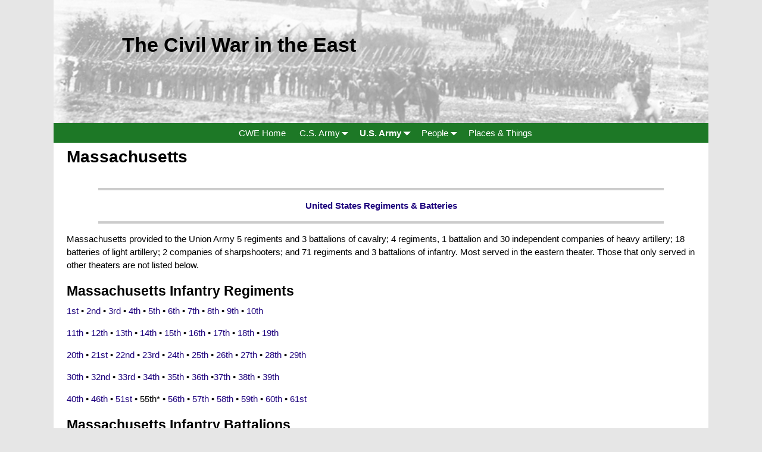

--- FILE ---
content_type: text/html; charset=UTF-8
request_url: http://civilwarintheeast.com/us-regiments-batteries/massachusetts/
body_size: 11260
content:
<!DOCTYPE html>
<html lang="en-US">
<head>
    <meta charset="UTF-8"/>
    <meta name='viewport' content='width=device-width,initial-scale=1.0' />

    <link rel="profile" href="//gmpg.org/xfn/11"/>
    <link rel="pingback" href=""/>

    <!-- Self-host Google Fonts -->
<link href='https://civilwarintheeast.com/wordpress/wp-content/themes/weaver-xtreme/assets/css/fonts/google/google-fonts.min.css?ver=6.7' rel='stylesheet' type='text/css'>
<meta name='robots' content='index, follow, max-image-preview:large, max-snippet:-1, max-video-preview:-1' />

	<!-- This site is optimized with the Yoast SEO plugin v26.8 - https://yoast.com/product/yoast-seo-wordpress/ -->
	<title>Massachusetts Regiments and Batteries in the American Civil War</title>
	<meta name="description" content="Histories of Massachusetts Regiments and Batteries who fought in the Eastern Theater of the American Civil War." />
	<link rel="canonical" href="https://civilwarintheeast.com/us-regiments-batteries/massachusetts/" />
	<meta property="og:locale" content="en_US" />
	<meta property="og:type" content="article" />
	<meta property="og:title" content="Massachusetts Regiments and Batteries in the American Civil War" />
	<meta property="og:description" content="Histories of Massachusetts Regiments and Batteries who fought in the Eastern Theater of the American Civil War." />
	<meta property="og:url" content="https://civilwarintheeast.com/us-regiments-batteries/massachusetts/" />
	<meta property="og:site_name" content="The Civil War in the East" />
	<meta property="article:modified_time" content="2024-04-04T21:28:33+00:00" />
	<meta name="twitter:card" content="summary_large_image" />
	<meta name="twitter:label1" content="Est. reading time" />
	<meta name="twitter:data1" content="2 minutes" />
	<script type="application/ld+json" class="yoast-schema-graph">{"@context":"https://schema.org","@graph":[{"@type":"WebPage","@id":"https://civilwarintheeast.com/us-regiments-batteries/massachusetts/","url":"https://civilwarintheeast.com/us-regiments-batteries/massachusetts/","name":"Massachusetts Regiments and Batteries in the American Civil War","isPartOf":{"@id":"https://civilwarintheeast.com/#website"},"datePublished":"2015-07-26T21:37:38+00:00","dateModified":"2024-04-04T21:28:33+00:00","description":"Histories of Massachusetts Regiments and Batteries who fought in the Eastern Theater of the American Civil War.","breadcrumb":{"@id":"https://civilwarintheeast.com/us-regiments-batteries/massachusetts/#breadcrumb"},"inLanguage":"en-US","potentialAction":[{"@type":"ReadAction","target":["https://civilwarintheeast.com/us-regiments-batteries/massachusetts/"]}]},{"@type":"BreadcrumbList","@id":"https://civilwarintheeast.com/us-regiments-batteries/massachusetts/#breadcrumb","itemListElement":[{"@type":"ListItem","position":1,"name":"Home","item":"https://civilwarintheeast.com/"},{"@type":"ListItem","position":2,"name":"United States Regiments and Batteries","item":"https://civilwarintheeast.com/us-regiments-batteries/"},{"@type":"ListItem","position":3,"name":"Massachusetts"}]},{"@type":"WebSite","@id":"https://civilwarintheeast.com/#website","url":"https://civilwarintheeast.com/","name":"The Civil War in the East","description":"","potentialAction":[{"@type":"SearchAction","target":{"@type":"EntryPoint","urlTemplate":"https://civilwarintheeast.com/?s={search_term_string}"},"query-input":{"@type":"PropertyValueSpecification","valueRequired":true,"valueName":"search_term_string"}}],"inLanguage":"en-US"}]}</script>
	<!-- / Yoast SEO plugin. -->


<link rel="alternate" type="application/rss+xml" title="The Civil War in the East &raquo; Feed" href="https://civilwarintheeast.com/feed/" />
<link rel="alternate" type="application/rss+xml" title="The Civil War in the East &raquo; Comments Feed" href="https://civilwarintheeast.com/comments/feed/" />
<link rel="alternate" title="oEmbed (JSON)" type="application/json+oembed" href="https://civilwarintheeast.com/wp-json/oembed/1.0/embed?url=https%3A%2F%2Fcivilwarintheeast.com%2Fus-regiments-batteries%2Fmassachusetts%2F" />
<link rel="alternate" title="oEmbed (XML)" type="text/xml+oembed" href="https://civilwarintheeast.com/wp-json/oembed/1.0/embed?url=https%3A%2F%2Fcivilwarintheeast.com%2Fus-regiments-batteries%2Fmassachusetts%2F&#038;format=xml" />
<style id='wp-img-auto-sizes-contain-inline-css' type='text/css'>
img:is([sizes=auto i],[sizes^="auto," i]){contain-intrinsic-size:3000px 1500px}
/*# sourceURL=wp-img-auto-sizes-contain-inline-css */
</style>
<style id='wp-emoji-styles-inline-css' type='text/css'>

	img.wp-smiley, img.emoji {
		display: inline !important;
		border: none !important;
		box-shadow: none !important;
		height: 1em !important;
		width: 1em !important;
		margin: 0 0.07em !important;
		vertical-align: -0.1em !important;
		background: none !important;
		padding: 0 !important;
	}
/*# sourceURL=wp-emoji-styles-inline-css */
</style>
<style id='wp-block-library-inline-css' type='text/css'>
:root{--wp-block-synced-color:#7a00df;--wp-block-synced-color--rgb:122,0,223;--wp-bound-block-color:var(--wp-block-synced-color);--wp-editor-canvas-background:#ddd;--wp-admin-theme-color:#007cba;--wp-admin-theme-color--rgb:0,124,186;--wp-admin-theme-color-darker-10:#006ba1;--wp-admin-theme-color-darker-10--rgb:0,107,160.5;--wp-admin-theme-color-darker-20:#005a87;--wp-admin-theme-color-darker-20--rgb:0,90,135;--wp-admin-border-width-focus:2px}@media (min-resolution:192dpi){:root{--wp-admin-border-width-focus:1.5px}}.wp-element-button{cursor:pointer}:root .has-very-light-gray-background-color{background-color:#eee}:root .has-very-dark-gray-background-color{background-color:#313131}:root .has-very-light-gray-color{color:#eee}:root .has-very-dark-gray-color{color:#313131}:root .has-vivid-green-cyan-to-vivid-cyan-blue-gradient-background{background:linear-gradient(135deg,#00d084,#0693e3)}:root .has-purple-crush-gradient-background{background:linear-gradient(135deg,#34e2e4,#4721fb 50%,#ab1dfe)}:root .has-hazy-dawn-gradient-background{background:linear-gradient(135deg,#faaca8,#dad0ec)}:root .has-subdued-olive-gradient-background{background:linear-gradient(135deg,#fafae1,#67a671)}:root .has-atomic-cream-gradient-background{background:linear-gradient(135deg,#fdd79a,#004a59)}:root .has-nightshade-gradient-background{background:linear-gradient(135deg,#330968,#31cdcf)}:root .has-midnight-gradient-background{background:linear-gradient(135deg,#020381,#2874fc)}:root{--wp--preset--font-size--normal:16px;--wp--preset--font-size--huge:42px}.has-regular-font-size{font-size:1em}.has-larger-font-size{font-size:2.625em}.has-normal-font-size{font-size:var(--wp--preset--font-size--normal)}.has-huge-font-size{font-size:var(--wp--preset--font-size--huge)}.has-text-align-center{text-align:center}.has-text-align-left{text-align:left}.has-text-align-right{text-align:right}.has-fit-text{white-space:nowrap!important}#end-resizable-editor-section{display:none}.aligncenter{clear:both}.items-justified-left{justify-content:flex-start}.items-justified-center{justify-content:center}.items-justified-right{justify-content:flex-end}.items-justified-space-between{justify-content:space-between}.screen-reader-text{border:0;clip-path:inset(50%);height:1px;margin:-1px;overflow:hidden;padding:0;position:absolute;width:1px;word-wrap:normal!important}.screen-reader-text:focus{background-color:#ddd;clip-path:none;color:#444;display:block;font-size:1em;height:auto;left:5px;line-height:normal;padding:15px 23px 14px;text-decoration:none;top:5px;width:auto;z-index:100000}html :where(.has-border-color){border-style:solid}html :where([style*=border-top-color]){border-top-style:solid}html :where([style*=border-right-color]){border-right-style:solid}html :where([style*=border-bottom-color]){border-bottom-style:solid}html :where([style*=border-left-color]){border-left-style:solid}html :where([style*=border-width]){border-style:solid}html :where([style*=border-top-width]){border-top-style:solid}html :where([style*=border-right-width]){border-right-style:solid}html :where([style*=border-bottom-width]){border-bottom-style:solid}html :where([style*=border-left-width]){border-left-style:solid}html :where(img[class*=wp-image-]){height:auto;max-width:100%}:where(figure){margin:0 0 1em}html :where(.is-position-sticky){--wp-admin--admin-bar--position-offset:var(--wp-admin--admin-bar--height,0px)}@media screen and (max-width:600px){html :where(.is-position-sticky){--wp-admin--admin-bar--position-offset:0px}}

/*# sourceURL=wp-block-library-inline-css */
</style><style id='wp-block-paragraph-inline-css' type='text/css'>
.is-small-text{font-size:.875em}.is-regular-text{font-size:1em}.is-large-text{font-size:2.25em}.is-larger-text{font-size:3em}.has-drop-cap:not(:focus):first-letter{float:left;font-size:8.4em;font-style:normal;font-weight:100;line-height:.68;margin:.05em .1em 0 0;text-transform:uppercase}body.rtl .has-drop-cap:not(:focus):first-letter{float:none;margin-left:.1em}p.has-drop-cap.has-background{overflow:hidden}:root :where(p.has-background){padding:1.25em 2.375em}:where(p.has-text-color:not(.has-link-color)) a{color:inherit}p.has-text-align-left[style*="writing-mode:vertical-lr"],p.has-text-align-right[style*="writing-mode:vertical-rl"]{rotate:180deg}
/*# sourceURL=https://civilwarintheeast.com/wordpress/wp-includes/blocks/paragraph/style.min.css */
</style>
<style id='global-styles-inline-css' type='text/css'>
:root{--wp--preset--aspect-ratio--square: 1;--wp--preset--aspect-ratio--4-3: 4/3;--wp--preset--aspect-ratio--3-4: 3/4;--wp--preset--aspect-ratio--3-2: 3/2;--wp--preset--aspect-ratio--2-3: 2/3;--wp--preset--aspect-ratio--16-9: 16/9;--wp--preset--aspect-ratio--9-16: 9/16;--wp--preset--color--black: #000000;--wp--preset--color--cyan-bluish-gray: #abb8c3;--wp--preset--color--white: #ffffff;--wp--preset--color--pale-pink: #f78da7;--wp--preset--color--vivid-red: #cf2e2e;--wp--preset--color--luminous-vivid-orange: #ff6900;--wp--preset--color--luminous-vivid-amber: #fcb900;--wp--preset--color--light-green-cyan: #7bdcb5;--wp--preset--color--vivid-green-cyan: #00d084;--wp--preset--color--pale-cyan-blue: #8ed1fc;--wp--preset--color--vivid-cyan-blue: #0693e3;--wp--preset--color--vivid-purple: #9b51e0;--wp--preset--gradient--vivid-cyan-blue-to-vivid-purple: linear-gradient(135deg,rgb(6,147,227) 0%,rgb(155,81,224) 100%);--wp--preset--gradient--light-green-cyan-to-vivid-green-cyan: linear-gradient(135deg,rgb(122,220,180) 0%,rgb(0,208,130) 100%);--wp--preset--gradient--luminous-vivid-amber-to-luminous-vivid-orange: linear-gradient(135deg,rgb(252,185,0) 0%,rgb(255,105,0) 100%);--wp--preset--gradient--luminous-vivid-orange-to-vivid-red: linear-gradient(135deg,rgb(255,105,0) 0%,rgb(207,46,46) 100%);--wp--preset--gradient--very-light-gray-to-cyan-bluish-gray: linear-gradient(135deg,rgb(238,238,238) 0%,rgb(169,184,195) 100%);--wp--preset--gradient--cool-to-warm-spectrum: linear-gradient(135deg,rgb(74,234,220) 0%,rgb(151,120,209) 20%,rgb(207,42,186) 40%,rgb(238,44,130) 60%,rgb(251,105,98) 80%,rgb(254,248,76) 100%);--wp--preset--gradient--blush-light-purple: linear-gradient(135deg,rgb(255,206,236) 0%,rgb(152,150,240) 100%);--wp--preset--gradient--blush-bordeaux: linear-gradient(135deg,rgb(254,205,165) 0%,rgb(254,45,45) 50%,rgb(107,0,62) 100%);--wp--preset--gradient--luminous-dusk: linear-gradient(135deg,rgb(255,203,112) 0%,rgb(199,81,192) 50%,rgb(65,88,208) 100%);--wp--preset--gradient--pale-ocean: linear-gradient(135deg,rgb(255,245,203) 0%,rgb(182,227,212) 50%,rgb(51,167,181) 100%);--wp--preset--gradient--electric-grass: linear-gradient(135deg,rgb(202,248,128) 0%,rgb(113,206,126) 100%);--wp--preset--gradient--midnight: linear-gradient(135deg,rgb(2,3,129) 0%,rgb(40,116,252) 100%);--wp--preset--font-size--small: 13px;--wp--preset--font-size--medium: 20px;--wp--preset--font-size--large: 36px;--wp--preset--font-size--x-large: 42px;--wp--preset--spacing--20: 0.44rem;--wp--preset--spacing--30: 0.67rem;--wp--preset--spacing--40: 1rem;--wp--preset--spacing--50: 1.5rem;--wp--preset--spacing--60: 2.25rem;--wp--preset--spacing--70: 3.38rem;--wp--preset--spacing--80: 5.06rem;--wp--preset--shadow--natural: 6px 6px 9px rgba(0, 0, 0, 0.2);--wp--preset--shadow--deep: 12px 12px 50px rgba(0, 0, 0, 0.4);--wp--preset--shadow--sharp: 6px 6px 0px rgba(0, 0, 0, 0.2);--wp--preset--shadow--outlined: 6px 6px 0px -3px rgb(255, 255, 255), 6px 6px rgb(0, 0, 0);--wp--preset--shadow--crisp: 6px 6px 0px rgb(0, 0, 0);}:where(.is-layout-flex){gap: 0.5em;}:where(.is-layout-grid){gap: 0.5em;}body .is-layout-flex{display: flex;}.is-layout-flex{flex-wrap: wrap;align-items: center;}.is-layout-flex > :is(*, div){margin: 0;}body .is-layout-grid{display: grid;}.is-layout-grid > :is(*, div){margin: 0;}:where(.wp-block-columns.is-layout-flex){gap: 2em;}:where(.wp-block-columns.is-layout-grid){gap: 2em;}:where(.wp-block-post-template.is-layout-flex){gap: 1.25em;}:where(.wp-block-post-template.is-layout-grid){gap: 1.25em;}.has-black-color{color: var(--wp--preset--color--black) !important;}.has-cyan-bluish-gray-color{color: var(--wp--preset--color--cyan-bluish-gray) !important;}.has-white-color{color: var(--wp--preset--color--white) !important;}.has-pale-pink-color{color: var(--wp--preset--color--pale-pink) !important;}.has-vivid-red-color{color: var(--wp--preset--color--vivid-red) !important;}.has-luminous-vivid-orange-color{color: var(--wp--preset--color--luminous-vivid-orange) !important;}.has-luminous-vivid-amber-color{color: var(--wp--preset--color--luminous-vivid-amber) !important;}.has-light-green-cyan-color{color: var(--wp--preset--color--light-green-cyan) !important;}.has-vivid-green-cyan-color{color: var(--wp--preset--color--vivid-green-cyan) !important;}.has-pale-cyan-blue-color{color: var(--wp--preset--color--pale-cyan-blue) !important;}.has-vivid-cyan-blue-color{color: var(--wp--preset--color--vivid-cyan-blue) !important;}.has-vivid-purple-color{color: var(--wp--preset--color--vivid-purple) !important;}.has-black-background-color{background-color: var(--wp--preset--color--black) !important;}.has-cyan-bluish-gray-background-color{background-color: var(--wp--preset--color--cyan-bluish-gray) !important;}.has-white-background-color{background-color: var(--wp--preset--color--white) !important;}.has-pale-pink-background-color{background-color: var(--wp--preset--color--pale-pink) !important;}.has-vivid-red-background-color{background-color: var(--wp--preset--color--vivid-red) !important;}.has-luminous-vivid-orange-background-color{background-color: var(--wp--preset--color--luminous-vivid-orange) !important;}.has-luminous-vivid-amber-background-color{background-color: var(--wp--preset--color--luminous-vivid-amber) !important;}.has-light-green-cyan-background-color{background-color: var(--wp--preset--color--light-green-cyan) !important;}.has-vivid-green-cyan-background-color{background-color: var(--wp--preset--color--vivid-green-cyan) !important;}.has-pale-cyan-blue-background-color{background-color: var(--wp--preset--color--pale-cyan-blue) !important;}.has-vivid-cyan-blue-background-color{background-color: var(--wp--preset--color--vivid-cyan-blue) !important;}.has-vivid-purple-background-color{background-color: var(--wp--preset--color--vivid-purple) !important;}.has-black-border-color{border-color: var(--wp--preset--color--black) !important;}.has-cyan-bluish-gray-border-color{border-color: var(--wp--preset--color--cyan-bluish-gray) !important;}.has-white-border-color{border-color: var(--wp--preset--color--white) !important;}.has-pale-pink-border-color{border-color: var(--wp--preset--color--pale-pink) !important;}.has-vivid-red-border-color{border-color: var(--wp--preset--color--vivid-red) !important;}.has-luminous-vivid-orange-border-color{border-color: var(--wp--preset--color--luminous-vivid-orange) !important;}.has-luminous-vivid-amber-border-color{border-color: var(--wp--preset--color--luminous-vivid-amber) !important;}.has-light-green-cyan-border-color{border-color: var(--wp--preset--color--light-green-cyan) !important;}.has-vivid-green-cyan-border-color{border-color: var(--wp--preset--color--vivid-green-cyan) !important;}.has-pale-cyan-blue-border-color{border-color: var(--wp--preset--color--pale-cyan-blue) !important;}.has-vivid-cyan-blue-border-color{border-color: var(--wp--preset--color--vivid-cyan-blue) !important;}.has-vivid-purple-border-color{border-color: var(--wp--preset--color--vivid-purple) !important;}.has-vivid-cyan-blue-to-vivid-purple-gradient-background{background: var(--wp--preset--gradient--vivid-cyan-blue-to-vivid-purple) !important;}.has-light-green-cyan-to-vivid-green-cyan-gradient-background{background: var(--wp--preset--gradient--light-green-cyan-to-vivid-green-cyan) !important;}.has-luminous-vivid-amber-to-luminous-vivid-orange-gradient-background{background: var(--wp--preset--gradient--luminous-vivid-amber-to-luminous-vivid-orange) !important;}.has-luminous-vivid-orange-to-vivid-red-gradient-background{background: var(--wp--preset--gradient--luminous-vivid-orange-to-vivid-red) !important;}.has-very-light-gray-to-cyan-bluish-gray-gradient-background{background: var(--wp--preset--gradient--very-light-gray-to-cyan-bluish-gray) !important;}.has-cool-to-warm-spectrum-gradient-background{background: var(--wp--preset--gradient--cool-to-warm-spectrum) !important;}.has-blush-light-purple-gradient-background{background: var(--wp--preset--gradient--blush-light-purple) !important;}.has-blush-bordeaux-gradient-background{background: var(--wp--preset--gradient--blush-bordeaux) !important;}.has-luminous-dusk-gradient-background{background: var(--wp--preset--gradient--luminous-dusk) !important;}.has-pale-ocean-gradient-background{background: var(--wp--preset--gradient--pale-ocean) !important;}.has-electric-grass-gradient-background{background: var(--wp--preset--gradient--electric-grass) !important;}.has-midnight-gradient-background{background: var(--wp--preset--gradient--midnight) !important;}.has-small-font-size{font-size: var(--wp--preset--font-size--small) !important;}.has-medium-font-size{font-size: var(--wp--preset--font-size--medium) !important;}.has-large-font-size{font-size: var(--wp--preset--font-size--large) !important;}.has-x-large-font-size{font-size: var(--wp--preset--font-size--x-large) !important;}
/*# sourceURL=global-styles-inline-css */
</style>

<style id='classic-theme-styles-inline-css' type='text/css'>
/*! This file is auto-generated */
.wp-block-button__link{color:#fff;background-color:#32373c;border-radius:9999px;box-shadow:none;text-decoration:none;padding:calc(.667em + 2px) calc(1.333em + 2px);font-size:1.125em}.wp-block-file__button{background:#32373c;color:#fff;text-decoration:none}
/*# sourceURL=/wp-includes/css/classic-themes.min.css */
</style>
<link rel='stylesheet' id='weaverx-font-sheet-css' href='https://civilwarintheeast.com/wordpress/wp-content/themes/weaver-xtreme/assets/css/fonts.min.css?ver=6.7' type='text/css' media='all' />
<link rel='stylesheet' id='weaverx-style-sheet-css' href='https://civilwarintheeast.com/wordpress/wp-content/themes/weaver-xtreme/assets/css/style-weaverx.min.css?ver=6.7' type='text/css' media='all' />
<style id='weaverx-style-sheet-inline-css' type='text/css'>
#wrapper{max-width:1100px}a,.wrapper a{color:#1D007D}#site-title,.site-title{margin-left:10.00000% !important;margin-top:5.00000% !important}#branding #header-image img{float:left}/* float-left*/.weaverx-theme-menu .current_page_item >a,.weaverx-theme-menu .current-menu-item >a,.weaverx-theme-menu .current-cat >a,.weaverx-theme-menu .current_page_ancestor >a,.weaverx-theme-menu .current-category-ancestor >a,.weaverx-theme-menu .current-menu-ancestor >a,.weaverx-theme-menu .current-menu-parent >a,.weaverx-theme-menu .current-category-parent >a{font-weight:bold}body{font-size:.93750em}body{background-color:#E6E6E6}.menu-primary .wvrx-menu-container,.menu-primary .site-title-on-menu,.menu-primary .site-title-on-menu a{background-color:#1D7826}.menu-primary .wvrx-menu-container,.menu-primary .site-title-on-menu,.menu-primary .site-title-on-menu a{color:#FFFFFF}.menu-primary .wvrx-menu ul li a,.menu-primary .wvrx-menu ul.mega-menu li{background-color:#1D7826}.menu-primary .wvrx-menu ul li a,.menu-primary .wvrx-menu ul.mega-menu li{color:#FFFFFF}.menu-primary .wvrx-menu >li >a{color:#FFFFFF}.menu-primary .wvrx-menu >li >a:hover{color:#000000 !important}.menu-primary .wvrx-menu >li >a:hover{background-color:#47FF60 !important}.menu-primary .wvrx-menu ul li a{color:#FFFFFF}.menu-primary .wvrx-menu ul li a:hover{color:#000000 !important}.menu-primary .wvrx-menu ul li a:hover{background-color:#47FF60 !important}.menu-primary .menu-toggle-button{color:#FFFFFF}@media( min-width:768px){.menu-primary .wvrx-menu a{border-right:1px solid inherit}.menu-primary ul.wvrx-menu >li:first-child{border-left:1px solid inherit}.menu-primary .wvrx-menu ul >li:first-child{border-top:1px solid inherit}.menu-primary .wvrx-menu ul a{border-top:none;border-left:none;border-right:none;border-bottom:1px solid inherit}.menu-primary .wvrx-menu,.menu-primary .wvrx-menu-container{text-align:center;line-height:0}}.menu-primary .menu-arrows .toggle-submenu:after{color:#FFFFFF}.menu-primary .menu-arrows ul .toggle-submenu:after{color:#FFFFFF}.menu-primary .menu-arrows.is-mobile-menu.menu-arrows ul a .toggle-submenu:after{color:#FFFFFF}.menu-primary .menu-arrows ul .toggle-submenu:after{color:#FFFFFF}@media( min-width:768px){.menu-secondary .wvrx-menu a{border-right:1px solid inherit}.menu-secondary ul.wvrx-menu >li:first-child{border-left:1px solid inherit}.menu-secondary .wvrx-menu ul >li:first-child{border-top:1px solid inherit}.menu-secondary .wvrx-menu ul a{border-top:none;border-left:none;border-right:none;border-bottom:1px solid inherit}.menu-secondary .wvrx-menu,.menu-secondary .wvrx-menu-container{text-align:center;line-height:0}}.menu-secondary .menu-arrows .toggle-submenu:after{color:inherit}.menu-secondary .menu-arrows ul .toggle-submenu:after{color:inherit}.menu-secondary .menu-arrows.is-mobile-menu.menu-arrows ul a .toggle-submenu:after{color:inherit}.menu-secondary .menu-arrows ul .toggle-submenu:after{color:inherit}@media( min-width:768px){.menu-extra .wvrx-menu,.menu-extra .wvrx-menu-container{text-align:left}}@media screen and ( min-width:768px){}#header{background-color:#FFFFFF}#content{color:#000000}#content{padding-top:2px}#content{margin-bottom:4px}#infobar{padding-left:2px}#infobar{padding-right:2px}#infobar{padding-top:2px}#infobar{padding-bottom:2px}#infobar{margin-top:2px}#infobar{margin-bottom:2px}#wrapper{background-color:#FFFFFF}.wrapper #site-title a,.wrapper .site-title a{color:#000000}.menu-primary .wvrx-menu-container .search-form .search-submit{color:#FFFFFF}#content .search-form .search-submit{color:#000000}#inject_fixedtop,#inject_fixedbottom,.wvrx-fixedtop,.wvrx-fixonscroll{max-width:1100px}@media ( max-width:1100px){.wvrx-fixedtop,.wvrx-fixonscroll,#inject_fixedtop,#inject_fixedbottom{left:0;margin-left:0 !important;margin-right:0 !important}}@media ( min-width:1100px){#inject_fixedtop{margin-left:-0px;margin-right:-0px}.wvrx-fixedtop,.wvrx-fixonscroll{margin-left:0;margin-right:calc( 0 - 0 - 0 )}}@media ( min-width:1100px){#inject_fixedbottom{margin-left:-0px;margin-right:-0px}}
/*# sourceURL=weaverx-style-sheet-inline-css */
</style>
<script type="text/javascript" src="https://civilwarintheeast.com/wordpress/wp-includes/js/jquery/jquery.min.js?ver=3.7.1" id="jquery-core-js"></script>
<script type="text/javascript" src="https://civilwarintheeast.com/wordpress/wp-includes/js/jquery/jquery-migrate.min.js?ver=3.4.1" id="jquery-migrate-js"></script>
<script type="text/javascript" id="weaver-xtreme-JSLib-js-extra">
/* <![CDATA[ */
var wvrxOpts = {"useSmartMenus":"0","menuAltswitch":"767","mobileAltLabel":"","primaryScroll":"none","primaryMove":"0","secondaryScroll":"none","secondaryMove":"0","headerVideoClass":"has-header-video"};
//# sourceURL=weaver-xtreme-JSLib-js-extra
/* ]]> */
</script>
<script type="text/javascript" src="https://civilwarintheeast.com/wordpress/wp-content/themes/weaver-xtreme/assets/js/weaverxjslib.min.js?ver=6.7" id="weaver-xtreme-JSLib-js"></script>
<link rel="https://api.w.org/" href="https://civilwarintheeast.com/wp-json/" /><link rel="alternate" title="JSON" type="application/json" href="https://civilwarintheeast.com/wp-json/wp/v2/pages/719" /><link rel="EditURI" type="application/rsd+xml" title="RSD" href="https://civilwarintheeast.com/wordpress/xmlrpc.php?rsd" />
<meta name="generator" content="WordPress 6.9" />
<link rel='shortlink' href='https://civilwarintheeast.com/?p=719' />
<!-- Weaver Xtreme 6.7 ( 59 ) Blank-V-53 --> <!-- Weaver Xtreme Theme Support 6.5.1 --> 
<!-- End of Weaver Xtreme options -->
<style type="text/css">.recentcomments a{display:inline !important;padding:0 !important;margin:0 !important;}</style></head>
<!-- **** body **** -->
<body class="wp-singular page-template-default page page-id-719 page-parent page-child parent-pageid-663 wp-embed-responsive wp-theme-weaver-xtreme single-author singular not-logged-in weaverx-theme-body wvrx-not-safari is-menu-desktop is-menu-default weaverx-page-page weaverx-sb-one-column" itemtype="https://schema.org/WebPage" itemscope>

<a href="#page-bottom"
   id="page-top">&darr;</a> <!-- add custom CSS to use this page-bottom link -->
<div id="wvrx-page-width">&nbsp;</div>
<!--googleoff: all-->
<noscript><p
            style="border:1px solid red;font-size:14px;background-color:pink;padding:5px;margin-left:auto;margin-right:auto;max-width:640px;text-align:center;">
        JAVASCRIPT IS DISABLED. Please enable JavaScript on your browser to best view this site.</p>
</noscript>
<!--googleon: all--><!-- displayed only if JavaScript disabled -->

<div id="wrapper" class="wrapper font-inherit align-center">
<div class="clear-preheader clear-both"></div>
<div id="header" class="header font-inherit header-as-img">
<div id="header-inside" class="block-inside"><header id="branding" itemtype="https://schema.org/WPHeader" itemscope>
<div id="title-over-image">
    <div id='title-tagline' class='clearfix  '>
    <h1 id="site-title"
        class="font-inherit"><a
                href="https://civilwarintheeast.com/" title="The Civil War in the East"
                rel="home">
            The Civil War in the East</a></h1>

    <h2 id="site-tagline" class="hide-none"><span  class="font-inherit"></span></h2>    </div><!-- /.title-tagline -->
<div id="header-image" class="header-image header-image-type-std"><a href="https://civilwarintheeast.com/" rel="home"><div id="wp-custom-header" class="wp-custom-header"><img src="https://civilwarintheeast.com/wordpress/wp-content/uploads/2015/07/Banner-NY17cga.jpg" width="750" height="141" alt="" srcset="https://civilwarintheeast.com/wordpress/wp-content/uploads/2015/07/Banner-NY17cga.jpg 750w, https://civilwarintheeast.com/wordpress/wp-content/uploads/2015/07/Banner-NY17cga-400x75.jpg 400w" sizes="(max-width: 750px) 100vw, 750px" decoding="async" fetchpriority="high" /></div>        </a> 
</div><!-- #header-image -->
</div><!--/#title-over-image -->
<div class="clear-branding clear-both"></div>        </header><!-- #branding -->
        <div class="clear-menu-primary clear-both"></div>

<div id="nav-primary" class="menu-primary menu-primary-standard menu-type-standard" itemtype="https://schema.org/SiteNavigationElement" itemscope>
<div class="wvrx-menu-container font-inherit"><div class="wvrx-menu-clear"></div><ul id="menu-main-menu" class="weaverx-theme-menu wvrx-menu menu-hover wvrx-center-menu"><li id="menu-item-18" class="menu-item menu-item-type-post_type menu-item-object-page menu-item-home menu-item-18"><a href="https://civilwarintheeast.com/">CWE Home</a></li>
<li id="menu-item-19" class="menu-item menu-item-type-custom menu-item-object-custom menu-item-has-children menu-item-19"><a>C.S. Army</a>
<ul class="sub-menu sub-menu-depth-0">
	<li id="menu-item-889" class="menu-item menu-item-type-post_type menu-item-object-page menu-item-889"><a href="https://civilwarintheeast.com/confederate-armies/">Confederate Armies &#038; Departments</a></li>
	<li id="menu-item-940" class="menu-item menu-item-type-post_type menu-item-object-page menu-item-has-children menu-item-940"><a href="https://civilwarintheeast.com/confederate-regiments/">Confederate Regiments &#038; Batteries</a>
	<ul class="sub-menu sub-menu-depth-1">
		<li id="menu-item-950" class="menu-item menu-item-type-post_type menu-item-object-page menu-item-950"><a href="https://civilwarintheeast.com/confederate-regiments/arkansas/">Arkansas</a></li>
		<li id="menu-item-949" class="menu-item menu-item-type-post_type menu-item-object-page menu-item-949"><a href="https://civilwarintheeast.com/confederate-regiments/alabama/">Alabama</a></li>
		<li id="menu-item-948" class="menu-item menu-item-type-post_type menu-item-object-page menu-item-948"><a href="https://civilwarintheeast.com/confederate-regiments/florida/">Florida</a></li>
		<li id="menu-item-947" class="menu-item menu-item-type-post_type menu-item-object-page menu-item-947"><a href="https://civilwarintheeast.com/confederate-regiments/georgia/">Georgia</a></li>
		<li id="menu-item-946" class="menu-item menu-item-type-post_type menu-item-object-page menu-item-946"><a href="https://civilwarintheeast.com/confederate-regiments/louisiana/">Louisiana</a></li>
		<li id="menu-item-960" class="menu-item menu-item-type-post_type menu-item-object-page menu-item-960"><a href="https://civilwarintheeast.com/confederate-regiments/maryland-csa/">Maryland (CSA)</a></li>
		<li id="menu-item-945" class="menu-item menu-item-type-post_type menu-item-object-page menu-item-945"><a href="https://civilwarintheeast.com/confederate-regiments/mississippi/">Mississippi Units in the Eastern Theater</a></li>
		<li id="menu-item-961" class="menu-item menu-item-type-post_type menu-item-object-page menu-item-961"><a href="https://civilwarintheeast.com/confederate-regiments/north-carolina/">North Carolina</a></li>
		<li id="menu-item-944" class="menu-item menu-item-type-post_type menu-item-object-page menu-item-944"><a href="https://civilwarintheeast.com/confederate-regiments/south-carolina/">South Carolina</a></li>
		<li id="menu-item-943" class="menu-item menu-item-type-post_type menu-item-object-page menu-item-943"><a href="https://civilwarintheeast.com/confederate-regiments/tennessee/">Tennessee</a></li>
		<li id="menu-item-942" class="menu-item menu-item-type-post_type menu-item-object-page menu-item-942"><a href="https://civilwarintheeast.com/confederate-regiments/texas/">Texas</a></li>
		<li id="menu-item-941" class="menu-item menu-item-type-post_type menu-item-object-page menu-item-941"><a href="https://civilwarintheeast.com/confederate-regiments/virginia/">Virginia</a></li>
	</ul>
</li>
</ul>
</li>
<li id="menu-item-20" class="menu-item menu-item-type-custom menu-item-object-custom current-menu-ancestor menu-item-has-children menu-item-20"><a>U.S. Army</a>
<ul class="sub-menu sub-menu-depth-0">
	<li id="menu-item-880" class="menu-item menu-item-type-post_type menu-item-object-page menu-item-880"><a href="https://civilwarintheeast.com/us-armies/">United States Armies &#038; Departments</a></li>
	<li id="menu-item-678" class="menu-item menu-item-type-post_type menu-item-object-page current-page-ancestor current-menu-ancestor current-menu-parent current-page-parent current_page_parent current_page_ancestor menu-item-has-children menu-item-678"><a href="https://civilwarintheeast.com/us-regiments-batteries/">United States Regiments and Batteries</a>
	<ul class="sub-menu sub-menu-depth-1">
		<li id="menu-item-842" class="menu-item menu-item-type-post_type menu-item-object-page menu-item-842"><a href="https://civilwarintheeast.com/us-regiments-batteries/connecticut/">Connecticut</a></li>
		<li id="menu-item-843" class="menu-item menu-item-type-post_type menu-item-object-page menu-item-843"><a href="https://civilwarintheeast.com/us-regiments-batteries/delaware/">Delaware</a></li>
		<li id="menu-item-844" class="menu-item menu-item-type-post_type menu-item-object-page menu-item-844"><a href="https://civilwarintheeast.com/us-regiments-batteries/district-of-columbia/">District of Columbia</a></li>
		<li id="menu-item-845" class="menu-item menu-item-type-post_type menu-item-object-page menu-item-845"><a href="https://civilwarintheeast.com/us-regiments-batteries/illinois/">Illinois</a></li>
		<li id="menu-item-846" class="menu-item menu-item-type-post_type menu-item-object-page menu-item-846"><a href="https://civilwarintheeast.com/us-regiments-batteries/indiana/">Indiana</a></li>
		<li id="menu-item-847" class="menu-item menu-item-type-post_type menu-item-object-page menu-item-847"><a href="https://civilwarintheeast.com/us-regiments-batteries/iowa/">Iowa</a></li>
		<li id="menu-item-848" class="menu-item menu-item-type-post_type menu-item-object-page menu-item-848"><a href="https://civilwarintheeast.com/us-regiments-batteries/maine/">Maine</a></li>
		<li id="menu-item-849" class="menu-item menu-item-type-post_type menu-item-object-page menu-item-849"><a href="https://civilwarintheeast.com/us-regiments-batteries/maryland/">Maryland</a></li>
		<li id="menu-item-850" class="menu-item menu-item-type-post_type menu-item-object-page current-menu-item page_item page-item-719 current_page_item menu-item-850"><a href="https://civilwarintheeast.com/us-regiments-batteries/massachusetts/">Massachusetts</a></li>
		<li id="menu-item-851" class="menu-item menu-item-type-post_type menu-item-object-page menu-item-851"><a href="https://civilwarintheeast.com/us-regiments-batteries/michigan/">Michigan</a></li>
		<li id="menu-item-852" class="menu-item menu-item-type-post_type menu-item-object-page menu-item-852"><a href="https://civilwarintheeast.com/us-regiments-batteries/minnesota/">Minnesota</a></li>
		<li id="menu-item-853" class="menu-item menu-item-type-post_type menu-item-object-page menu-item-853"><a href="https://civilwarintheeast.com/us-regiments-batteries/new-hampshire/">New Hampshire</a></li>
		<li id="menu-item-854" class="menu-item menu-item-type-post_type menu-item-object-page menu-item-854"><a href="https://civilwarintheeast.com/us-regiments-batteries/new-jersey/">New Jersey</a></li>
		<li id="menu-item-858" class="menu-item menu-item-type-post_type menu-item-object-page menu-item-858"><a href="https://civilwarintheeast.com/us-regiments-batteries/new-york-regiments-and-batteries/">New York</a></li>
		<li id="menu-item-859" class="menu-item menu-item-type-post_type menu-item-object-page menu-item-859"><a href="https://civilwarintheeast.com/us-regiments-batteries/ohio/">Ohio</a></li>
		<li id="menu-item-839" class="menu-item menu-item-type-post_type menu-item-object-page menu-item-839"><a href="https://civilwarintheeast.com/us-regiments-batteries/pennsylvania/">Pennsylvania</a></li>
		<li id="menu-item-837" class="menu-item menu-item-type-post_type menu-item-object-page menu-item-837"><a href="https://civilwarintheeast.com/us-regiments-batteries/rhode-island/">Rhode Island</a></li>
		<li id="menu-item-836" class="menu-item menu-item-type-post_type menu-item-object-page menu-item-836"><a href="https://civilwarintheeast.com/us-regiments-batteries/vermont/">Vermont</a></li>
		<li id="menu-item-835" class="menu-item menu-item-type-post_type menu-item-object-page menu-item-835"><a href="https://civilwarintheeast.com/us-regiments-batteries/west-virginia/">West Virginia</a></li>
		<li id="menu-item-834" class="menu-item menu-item-type-post_type menu-item-object-page menu-item-834"><a href="https://civilwarintheeast.com/us-regiments-batteries/wisconsin/">Wisconsin</a></li>
		<li id="menu-item-833" class="menu-item menu-item-type-post_type menu-item-object-page menu-item-833"><a href="https://civilwarintheeast.com/us-regiments-batteries/us-regulars/">United States Regulars</a></li>
		<li id="menu-item-832" class="menu-item menu-item-type-post_type menu-item-object-page menu-item-832"><a href="https://civilwarintheeast.com/us-regiments-batteries/us-colored-troops/">United States Colored Troops</a></li>
	</ul>
</li>
</ul>
</li>
<li id="menu-item-647" class="menu-item menu-item-type-custom menu-item-object-custom menu-item-has-children menu-item-647"><a>People</a>
<ul class="sub-menu sub-menu-depth-0">
	<li id="menu-item-49" class="menu-item menu-item-type-post_type menu-item-object-page menu-item-49"><a href="https://civilwarintheeast.com/people/">People in the Civil War in the East</a></li>
	<li id="menu-item-646" class="menu-item menu-item-type-post_type menu-item-object-page menu-item-646"><a href="https://civilwarintheeast.com/west-point-officers-in-the-civil-war/">West Point Officers in the Civil War</a></li>
</ul>
</li>
<li id="menu-item-13053" class="menu-item menu-item-type-post_type menu-item-object-page menu-item-13053"><a href="https://civilwarintheeast.com/things/">Places &#038; Things</a></li>
</ul><div style="clear:both;"></div></div></div><div class='clear-menu-primary-end' style='clear:both;'></div><!-- /.menu-primary -->


</div></div><div class='clear-header-end clear-both'></div><!-- #header-inside,#header -->

<div id="container" class="container container-page relative font-inherit"><div id="container-inside" class="block-inside">
<div id="content" role="main" class="content l-content font-inherit" itemtype="https://schema.org/WebPageElement" itemscope itemprop="mainContentOfPage"> <!-- page -->
<article id="post-719" class="content-page post-719 page type-page status-publish hentry">
    			<header class="page-header">
								<h1 class="page-title entry-title font-inherit" itemprop="headline name">Massachusetts</h1>
			</header><!-- .page-header -->
			    <div class="entry-content clearfix">

        <link itemprop="mainEntityOfPage" href="https://civilwarintheeast.com/us-regiments-batteries/massachusetts/" /><hr />
<p style="text-align: center;"><a href="/us-regiments-batteries/"><strong>United States Regiments &amp; Batteries</strong></a></p>
<hr />
<p>Massachusetts provided to the Union Army 5 regiments and 3 battalions of cavalry; 4 regiments, 1 battalion and 30 independent companies of heavy artillery; 18 batteries of light artillery; 2 companies of sharpshooters; and 71 regiments and 3 battalions of infantry. Most served in the eastern theater. Those that only served in other theaters are not listed below.</p>
<h3>Massachusetts Infantry Regiments</h3>
<p><a href="/us-regiments-batteries/massachusetts/1st-massachusetts/">1st</a> • <a href="/us-regiments-batteries/massachusetts/2nd-massachusetts/">2nd</a> • <a href="/us-regiments-batteries/massachusetts/3rd-massachusetts/">3rd</a> • <a href="/us-regiments-batteries/massachusetts/4th-massachusetts/">4th</a> • <a href="/us-regiments-batteries/massachusetts/5th-massachusetts/">5th </a>• <a href="/us-regiments-batteries/massachusetts/6th-massachusetts/">6th</a> • <a href="/us-regiments-batteries/massachusetts/7th-massachusetts/">7th</a> • <a href="/us-regiments-batteries/massachusetts/8th-massachusetts/">8th</a> • <a href="/us-regiments-batteries/massachusetts/9th-massachusetts/">9th</a> • <a href="/us-regiments-batteries/massachusetts/10th-massachusetts/">10th</a></p>
<p><a href="/us-regiments-batteries/massachusetts/11th-massachusetts/">11th</a> • <a href="/us-regiments-batteries/massachusetts/12th-massachusetts/">12th</a> • <a href="/us-regiments-batteries/massachusetts/13th-massachusetts/">13th</a> • <a href="/us-regiments-batteries/massachusetts/14th-massachusetts/">14th</a> • <a href="/us-regiments-batteries/massachusetts/15th-massachusetts/">15th</a> • <a href="/us-regiments-batteries/massachusetts/16th-massachusetts/">16th</a> • <a href="/us-regiments-batteries/massachusetts/17th-massachusetts/">17th</a> • <a href="/us-regiments-batteries/massachusetts/18th-massachusetts/">18th</a> • <a href="/us-regiments-batteries/massachusetts/19th-massachusetts/">19th</a></p>
<p><a href="/us-regiments-batteries/massachusetts/20th-massachusetts/">20th</a> • <a href="/us-regiments-batteries/massachusetts/21st-massachusetts/">21st</a> • <a href="/us-regiments-batteries/massachusetts/22nd-massachusetts/">22nd</a> • <a href="/us-regiments-batteries/massachusetts/23rd-massachusetts/">23rd</a> • <a href="/us-regiments-batteries/massachusetts/24th-massachusetts/">24th</a> • <a href="/us-regiments-batteries/massachusetts/25th-massachusetts/">25th</a> • <a href="/us-regiments-batteries/massachusetts/26th-massachusetts/">26th</a> • <a href="/us-regiments-batteries/massachusetts/27th-massachusetts-infantry/">27th</a> • <a href="/us-regiments-batteries/massachusetts/28th-massachusetts/">28th</a> • <a href="/us-regiments-batteries/massachusetts/29th-massachusetts/">29th</a>  </p>
<p><a href="/us-regiments-batteries/massachusetts/30th-massachusetts/">30th</a> • <a href="/us-regiments-batteries/massachusetts/32nd-massachusetts/">32nd</a> • <a href="/us-regiments-batteries/massachusetts/33rd-massachusetts/">33rd</a> • <a href="/us-regiments-batteries/massachusetts/34th-massachusetts/">34th</a> • <a href="/us-regiments-batteries/massachusetts/35th-massachusetts/">35th</a> • <a href="/us-regiments-batteries/massachusetts/36th-massachusetts/">36th</a> •<a href="/us-regiments-batteries/massachusetts/37th-massachusetts/">37th</a> • <a href="/us-regiments-batteries/massachusetts/38th-massachusetts/">38th</a> • <a href="/us-regiments-batteries/massachusetts/39th-massachusetts/">39th</a></p>
<p><a href="/us-regiments-batteries/massachusetts/40th-massachusetts/">40th</a> • <a href="/us-regiments-batteries/massachusetts/46th-massachusetts/">46th</a> • <a href="/us-regiments-batteries/massachusetts/51st-massachusetts/">51st</a> • 55th* • <a href="/us-regiments-batteries/massachusetts/56th-massachusetts/">56th</a> • <a href="/us-regiments-batteries/massachusetts/57th-massachusetts/">57th </a>• <a href="/us-regiments-batteries/massachusetts/58th-massachusetts/">58th</a> • <a href="/us-regiments-batteries/massachusetts/59th-massachusetts/">59th</a> • <a href="/us-regiments-batteries/massachusetts/60th-massachusetts/">60th</a> • <a href="/us-regiments-batteries/massachusetts/61st-massachusetts/">61st</a></p>
<h3>Massachusetts Infantry Battalions</h3>
<p><a href="/us-regiments-batteries/massachusetts/1st-massachusetts-battalion/">1st Infantry Battalion</a> • <a href="/us-regiments-batteries/massachusetts/3rd-massachusetts-rifle-battalion/">3rd Rifle Battalion</a></p>
<h3>Massachusetts Sharpshooter Companies</h3>
<p><a href="/us-regiments-batteries/massachusetts/1st-massachusetts-sharpshooter-company/">1st Sharpshooters Company </a> • <a href="/us-regiments-batteries/massachusetts/2nd-massachusetts-sharpshooter-company/">2nd Sharpshooters Company </a></p>
<h3>Massachusetts Cavalry</h3>
<p><a href="/us-regiments-batteries/massachusetts/1st-massachusetts-cavalry/">1st Cavalry </a> • <a href="/us-regiments-batteries/massachusetts/2nd-massachusetts-cavalry/">2nd Cavalry </a> • <a href="/us-regiments-batteries/massachusetts/3rd-massachusetts-cavalry/">3rd Cavalry</a> • <a href="/us-regiments-batteries/massachusetts/4th-massachusetts-cavalry/">4th Cavalry</a> • <a href="/us-regiments-batteries/massachusetts/5th-massachusetts-cavalry-colored/">5th Cavalry (Colored) </a></p>
<p><a href="/us-regiments-batteries/massachusetts/devins-massachusetts-battalion-of-mounted-rifles/">Devin&#8217;s Mounted Rifle Battalion</a></p>
<h3>Massachusetts Heavy Artillery</h3>
<p><a href="/us-regiments-batteries/massachusetts/independent-massachusetts-heavy-artillery-companies/">Unattached Heavy Artillery Companies</a> </p>
<p><a href="/us-regiments-batteries/massachusetts/1st-massachusetts-heavy-artillery/">1st Heavy Artillery</a> • <a href="/us-regiments-batteries/massachusetts/2nd-massachusetts-heavy-artillery/">2nd Heavy Artillery*</a> • <a href="/us-regiments-batteries/massachusetts/3rd-massachusetts-heavy-artillery/">3rd Heavy Artillery</a> • <a href="/us-regiments-batteries/massachusetts/4th-massachusetts-heavy-artillery/">4th Heavy Artillery</a></p>
<p>*Page under development</p>
<h3>Massachusetts Light Artillery</h3>
<p><a href="/us-regiments-batteries/massachusetts/1st-massachusetts-battery/">1st Battery </a>• <a href="/us-regiments-batteries/massachusetts/2nd-massachusetts-battery/">2nd Battery </a>• <a href="/us-regiments-batteries/massachusetts/3rd-massachusetts-battery/">3rd Battery</a> • <a href="/us-regiments-batteries/massachusetts/5th-massachusetts-battery/">5th Battery </a>• <a href="/us-regiments-batteries/massachusetts/7th-massachusetts-battery/">7th Battery </a>• <a href="/us-regiments-batteries/massachusetts/8th-massachusetts-battery/">8th Battery </a></p>
<p><a href="/us-regiments-batteries/massachusetts/9th-massachusetts-battery/">9th Battery </a>• <a href="/us-regiments-batteries/massachusetts/10th-massachusetts-battery/">10th Battery </a>• <a href="/us-regiments-batteries/massachusetts/11th-massachusetts-battery/">11th Battery </a>• <a href="/us-regiments-batteries/massachusetts/14th-massachusetts-battery/">14th Battery </a>• <a href="/us-regiments-batteries/massachusetts/16th-massachusetts-battery/">16th Battery</a></p>


<p></p>
    </div><!-- .entry-content -->

</article><!-- #post-719 -->

<div class="clear-sb-postcontent-page clear-both"></div><div class="clear-sitewide-bottom-widget-area clear-both"></div>
</div><!-- /#content -->

<div class='clear-container-end clear-both'></div></div></div><!-- /#container-inside, #container -->
<footer id="colophon" class="colophon font-inherit" itemtype="https://schema.org/WPFooter" itemscope>
    <div id="colophon-inside" class="block-inside">
    
            <div id="footer-widget-area" class="widget-area font-inherit"
                 role="complementary" itemtype="https://schema.org/WPSideBar" itemscope>
                <aside id="text-2" class="widget widget_text font-inherit widget-1 widget-first widget-first-vert widget-last widget-last-vert widget-odd">			<div class="textwidget"></div>
		</aside><div class="clear-footer-widget-area clear-both"></div>            </div><!-- footer-widget-area -->
            <div class="clear-footer-widget-area clear-both"></div>                <div id="footer-html" class="font-inherit">
                    <script async src="//pagead2.googlesyndication.com/pagead/js/adsbygoogle.js"></script>
<!-- Single page - 1 (civilwarintheeast.com) -->
<ins class="adsbygoogle"
     style="display:block"
     data-ad-client="ca-pub-4270633472282764"
     data-ad-slot="2197379905"
     data-ad-format="auto"></ins>
<script>
(adsbygoogle = window.adsbygoogle || []).push({});
</script>                </div> <!-- #footer-html -->
            <div id="site-ig-wrap"><span id="site-info">
©2026 Steve A. Hawks        </span> <!-- #site-info -->
        <span id="site-generator"></span><div class="clear-site-generator clear-both"></div>        </div><!-- #site-ig-wrap -->
        <div class="clear-site-ig-wrap clear-both"></div>        </div></footer><!-- #colophon-inside, #colophon -->
        <div class="clear-colophon clear-both"></div></div><!-- /#wrapper --><div class='clear-wrapper-end' style='clear:both;'></div>

<a href="#page-top" id="page-bottom">&uarr;</a>
<script type="speculationrules">
{"prefetch":[{"source":"document","where":{"and":[{"href_matches":"/*"},{"not":{"href_matches":["/wordpress/wp-*.php","/wordpress/wp-admin/*","/wordpress/wp-content/uploads/*","/wordpress/wp-content/*","/wordpress/wp-content/plugins/*","/wordpress/wp-content/themes/weaver-xtreme/*","/*\\?(.+)"]}},{"not":{"selector_matches":"a[rel~=\"nofollow\"]"}},{"not":{"selector_matches":".no-prefetch, .no-prefetch a"}}]},"eagerness":"conservative"}]}
</script>
<script type="text/javascript" id="weaver-xtreme-JSLibEnd-js-extra">
/* <![CDATA[ */
var wvrxEndOpts = {"hideTip":"0","hFontFamily":"0","hFontMult":"1","sbLayout":"one-column","flowColor":"0","full_browser_height":"0","primary":"0","secondary":"0","top":"0","bottom":"0","header_sb":"0","footer_sb":"0"};
//# sourceURL=weaver-xtreme-JSLibEnd-js-extra
/* ]]> */
</script>
<script type="text/javascript" src="https://civilwarintheeast.com/wordpress/wp-content/themes/weaver-xtreme/assets/js/weaverxjslib-end.min.js?ver=6.7" id="weaver-xtreme-JSLibEnd-js"></script>
<script id="wp-emoji-settings" type="application/json">
{"baseUrl":"https://s.w.org/images/core/emoji/17.0.2/72x72/","ext":".png","svgUrl":"https://s.w.org/images/core/emoji/17.0.2/svg/","svgExt":".svg","source":{"concatemoji":"https://civilwarintheeast.com/wordpress/wp-includes/js/wp-emoji-release.min.js?ver=6.9"}}
</script>
<script type="module">
/* <![CDATA[ */
/*! This file is auto-generated */
const a=JSON.parse(document.getElementById("wp-emoji-settings").textContent),o=(window._wpemojiSettings=a,"wpEmojiSettingsSupports"),s=["flag","emoji"];function i(e){try{var t={supportTests:e,timestamp:(new Date).valueOf()};sessionStorage.setItem(o,JSON.stringify(t))}catch(e){}}function c(e,t,n){e.clearRect(0,0,e.canvas.width,e.canvas.height),e.fillText(t,0,0);t=new Uint32Array(e.getImageData(0,0,e.canvas.width,e.canvas.height).data);e.clearRect(0,0,e.canvas.width,e.canvas.height),e.fillText(n,0,0);const a=new Uint32Array(e.getImageData(0,0,e.canvas.width,e.canvas.height).data);return t.every((e,t)=>e===a[t])}function p(e,t){e.clearRect(0,0,e.canvas.width,e.canvas.height),e.fillText(t,0,0);var n=e.getImageData(16,16,1,1);for(let e=0;e<n.data.length;e++)if(0!==n.data[e])return!1;return!0}function u(e,t,n,a){switch(t){case"flag":return n(e,"\ud83c\udff3\ufe0f\u200d\u26a7\ufe0f","\ud83c\udff3\ufe0f\u200b\u26a7\ufe0f")?!1:!n(e,"\ud83c\udde8\ud83c\uddf6","\ud83c\udde8\u200b\ud83c\uddf6")&&!n(e,"\ud83c\udff4\udb40\udc67\udb40\udc62\udb40\udc65\udb40\udc6e\udb40\udc67\udb40\udc7f","\ud83c\udff4\u200b\udb40\udc67\u200b\udb40\udc62\u200b\udb40\udc65\u200b\udb40\udc6e\u200b\udb40\udc67\u200b\udb40\udc7f");case"emoji":return!a(e,"\ud83e\u1fac8")}return!1}function f(e,t,n,a){let r;const o=(r="undefined"!=typeof WorkerGlobalScope&&self instanceof WorkerGlobalScope?new OffscreenCanvas(300,150):document.createElement("canvas")).getContext("2d",{willReadFrequently:!0}),s=(o.textBaseline="top",o.font="600 32px Arial",{});return e.forEach(e=>{s[e]=t(o,e,n,a)}),s}function r(e){var t=document.createElement("script");t.src=e,t.defer=!0,document.head.appendChild(t)}a.supports={everything:!0,everythingExceptFlag:!0},new Promise(t=>{let n=function(){try{var e=JSON.parse(sessionStorage.getItem(o));if("object"==typeof e&&"number"==typeof e.timestamp&&(new Date).valueOf()<e.timestamp+604800&&"object"==typeof e.supportTests)return e.supportTests}catch(e){}return null}();if(!n){if("undefined"!=typeof Worker&&"undefined"!=typeof OffscreenCanvas&&"undefined"!=typeof URL&&URL.createObjectURL&&"undefined"!=typeof Blob)try{var e="postMessage("+f.toString()+"("+[JSON.stringify(s),u.toString(),c.toString(),p.toString()].join(",")+"));",a=new Blob([e],{type:"text/javascript"});const r=new Worker(URL.createObjectURL(a),{name:"wpTestEmojiSupports"});return void(r.onmessage=e=>{i(n=e.data),r.terminate(),t(n)})}catch(e){}i(n=f(s,u,c,p))}t(n)}).then(e=>{for(const n in e)a.supports[n]=e[n],a.supports.everything=a.supports.everything&&a.supports[n],"flag"!==n&&(a.supports.everythingExceptFlag=a.supports.everythingExceptFlag&&a.supports[n]);var t;a.supports.everythingExceptFlag=a.supports.everythingExceptFlag&&!a.supports.flag,a.supports.everything||((t=a.source||{}).concatemoji?r(t.concatemoji):t.wpemoji&&t.twemoji&&(r(t.twemoji),r(t.wpemoji)))});
//# sourceURL=https://civilwarintheeast.com/wordpress/wp-includes/js/wp-emoji-loader.min.js
/* ]]> */
</script>
</body>
</html>

<!-- Cached by WP-Optimize (gzip) - https://teamupdraft.com/wp-optimize/ - Last modified: January 24, 2026 6:06 pm (UTC:0) -->


--- FILE ---
content_type: text/html; charset=utf-8
request_url: https://www.google.com/recaptcha/api2/aframe
body_size: 267
content:
<!DOCTYPE HTML><html><head><meta http-equiv="content-type" content="text/html; charset=UTF-8"></head><body><script nonce="aPdRJqDbWpOM-HH0-0CEgA">/** Anti-fraud and anti-abuse applications only. See google.com/recaptcha */ try{var clients={'sodar':'https://pagead2.googlesyndication.com/pagead/sodar?'};window.addEventListener("message",function(a){try{if(a.source===window.parent){var b=JSON.parse(a.data);var c=clients[b['id']];if(c){var d=document.createElement('img');d.src=c+b['params']+'&rc='+(localStorage.getItem("rc::a")?sessionStorage.getItem("rc::b"):"");window.document.body.appendChild(d);sessionStorage.setItem("rc::e",parseInt(sessionStorage.getItem("rc::e")||0)+1);localStorage.setItem("rc::h",'1769279780752');}}}catch(b){}});window.parent.postMessage("_grecaptcha_ready", "*");}catch(b){}</script></body></html>